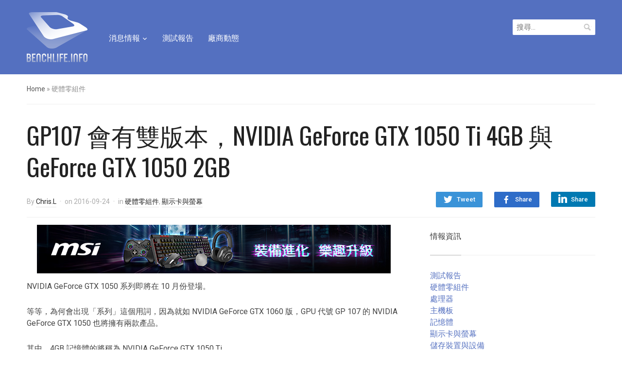

--- FILE ---
content_type: text/html; charset=UTF-8
request_url: https://benchlife.info/gp107-with-2gb-and-4gb-for-geforce-gtx-1050-ti-09252016/
body_size: 17216
content:
<!DOCTYPE html>
<html lang="zh-TW">
<head>
<meta charset="UTF-8">
<meta name="viewport" content="width=device-width, initial-scale=1.0">
<link rel="profile" href="https://gmpg.org/xfn/11">
<link rel="pingback" href="https://benchlife.info/xmlrpc.php">
<meta name='robots' content='index, follow, max-image-preview:large, max-snippet:-1, max-video-preview:-1' />
<!-- Pixel Cat Facebook Pixel Code -->
<script>
!function(f,b,e,v,n,t,s){if(f.fbq)return;n=f.fbq=function(){n.callMethod?
n.callMethod.apply(n,arguments):n.queue.push(arguments)};if(!f._fbq)f._fbq=n;
n.push=n;n.loaded=!0;n.version='2.0';n.queue=[];t=b.createElement(e);t.async=!0;
t.src=v;s=b.getElementsByTagName(e)[0];s.parentNode.insertBefore(t,s)}(window,
document,'script','https://connect.facebook.net/en_US/fbevents.js' );
fbq( 'init', '946043738787313' );	</script>
<!-- DO NOT MODIFY -->
<!-- End Facebook Pixel Code -->
<!-- Google tag (gtag.js) consent mode dataLayer added by Site Kit -->
<script type="text/javascript" id="google_gtagjs-js-consent-mode-data-layer">
/* <![CDATA[ */
window.dataLayer = window.dataLayer || [];function gtag(){dataLayer.push(arguments);}
gtag('consent', 'default', {"ad_personalization":"denied","ad_storage":"denied","ad_user_data":"denied","analytics_storage":"denied","functionality_storage":"denied","security_storage":"denied","personalization_storage":"denied","region":["AT","BE","BG","CH","CY","CZ","DE","DK","EE","ES","FI","FR","GB","GR","HR","HU","IE","IS","IT","LI","LT","LU","LV","MT","NL","NO","PL","PT","RO","SE","SI","SK"],"wait_for_update":500});
window._googlesitekitConsentCategoryMap = {"statistics":["analytics_storage"],"marketing":["ad_storage","ad_user_data","ad_personalization"],"functional":["functionality_storage","security_storage"],"preferences":["personalization_storage"]};
window._googlesitekitConsents = {"ad_personalization":"denied","ad_storage":"denied","ad_user_data":"denied","analytics_storage":"denied","functionality_storage":"denied","security_storage":"denied","personalization_storage":"denied","region":["AT","BE","BG","CH","CY","CZ","DE","DK","EE","ES","FI","FR","GB","GR","HR","HU","IE","IS","IT","LI","LT","LU","LV","MT","NL","NO","PL","PT","RO","SE","SI","SK"],"wait_for_update":500};
/* ]]> */
</script>
<!-- End Google tag (gtag.js) consent mode dataLayer added by Site Kit -->
<!-- This site is optimized with the Yoast SEO plugin v26.7 - https://yoast.com/wordpress/plugins/seo/ -->
<title>GP107 會有雙版本，NVIDIA GeForce GTX 1050 Ti 4GB 與 GeForce GTX 1050 2GB - BenchLife.info</title>
<link rel="canonical" href="https://benchlife.info/gp107-with-2gb-and-4gb-for-geforce-gtx-1050-ti-09252016/" />
<meta property="og:locale" content="zh_TW" />
<meta property="og:type" content="article" />
<meta property="og:title" content="GP107 會有雙版本，NVIDIA GeForce GTX 1050 Ti 4GB 與 GeForce GTX 1050 2GB - BenchLife.info" />
<meta property="og:description" content="NVIDIA GeForce GTX 1050 系列即將在 10 月份登場。 等等，為何會出現「系列 [&hellip;]" />
<meta property="og:url" content="https://benchlife.info/gp107-with-2gb-and-4gb-for-geforce-gtx-1050-ti-09252016/" />
<meta property="og:site_name" content="BenchLife.info" />
<meta property="article:publisher" content="https://www.facebook.com/BenchLifeTW" />
<meta property="article:published_time" content="2016-09-24T10:54:17+00:00" />
<meta property="article:modified_time" content="2016-09-29T15:41:17+00:00" />
<meta property="og:image" content="https://benchlife.info/wp-content/uploads/2016/05/geforce-gtx-1080_5.jpg" />
<meta property="og:image:width" content="1920" />
<meta property="og:image:height" content="1080" />
<meta property="og:image:type" content="image/jpeg" />
<meta name="author" content="Chris.L" />
<meta name="twitter:label1" content="作者:" />
<meta name="twitter:data1" content="Chris.L" />
<meta name="twitter:label2" content="預估閱讀時間" />
<meta name="twitter:data2" content="1 分鐘" />
<script type="application/ld+json" class="yoast-schema-graph">{"@context":"https://schema.org","@graph":[{"@type":"Article","@id":"https://benchlife.info/gp107-with-2gb-and-4gb-for-geforce-gtx-1050-ti-09252016/#article","isPartOf":{"@id":"https://benchlife.info/gp107-with-2gb-and-4gb-for-geforce-gtx-1050-ti-09252016/"},"author":{"name":"Chris.L","@id":"https://benchlife.info/#/schema/person/498417d059a196833a0c3d1333b638fc"},"headline":"GP107 會有雙版本，NVIDIA GeForce GTX 1050 Ti 4GB 與 GeForce GTX 1050 2GB","datePublished":"2016-09-24T10:54:17+00:00","dateModified":"2016-09-29T15:41:17+00:00","mainEntityOfPage":{"@id":"https://benchlife.info/gp107-with-2gb-and-4gb-for-geforce-gtx-1050-ti-09252016/"},"wordCount":109,"publisher":{"@id":"https://benchlife.info/#organization"},"image":{"@id":"https://benchlife.info/gp107-with-2gb-and-4gb-for-geforce-gtx-1050-ti-09252016/#primaryimage"},"thumbnailUrl":"https://benchlife.info/wp-content/uploads/2016/05/geforce-gtx-1080_5.jpg","keywords":["Display Card","GeForce","GPU","NVIDIA"],"articleSection":["硬體零組件","顯示卡與螢幕"],"inLanguage":"zh-TW"},{"@type":"WebPage","@id":"https://benchlife.info/gp107-with-2gb-and-4gb-for-geforce-gtx-1050-ti-09252016/","url":"https://benchlife.info/gp107-with-2gb-and-4gb-for-geforce-gtx-1050-ti-09252016/","name":"GP107 會有雙版本，NVIDIA GeForce GTX 1050 Ti 4GB 與 GeForce GTX 1050 2GB - BenchLife.info","isPartOf":{"@id":"https://benchlife.info/#website"},"primaryImageOfPage":{"@id":"https://benchlife.info/gp107-with-2gb-and-4gb-for-geforce-gtx-1050-ti-09252016/#primaryimage"},"image":{"@id":"https://benchlife.info/gp107-with-2gb-and-4gb-for-geforce-gtx-1050-ti-09252016/#primaryimage"},"thumbnailUrl":"https://benchlife.info/wp-content/uploads/2016/05/geforce-gtx-1080_5.jpg","datePublished":"2016-09-24T10:54:17+00:00","dateModified":"2016-09-29T15:41:17+00:00","breadcrumb":{"@id":"https://benchlife.info/gp107-with-2gb-and-4gb-for-geforce-gtx-1050-ti-09252016/#breadcrumb"},"inLanguage":"zh-TW","potentialAction":[{"@type":"ReadAction","target":["https://benchlife.info/gp107-with-2gb-and-4gb-for-geforce-gtx-1050-ti-09252016/"]}]},{"@type":"ImageObject","inLanguage":"zh-TW","@id":"https://benchlife.info/gp107-with-2gb-and-4gb-for-geforce-gtx-1050-ti-09252016/#primaryimage","url":"https://benchlife.info/wp-content/uploads/2016/05/geforce-gtx-1080_5.jpg","contentUrl":"https://benchlife.info/wp-content/uploads/2016/05/geforce-gtx-1080_5.jpg","width":1920,"height":1080},{"@type":"BreadcrumbList","@id":"https://benchlife.info/gp107-with-2gb-and-4gb-for-geforce-gtx-1050-ti-09252016/#breadcrumb","itemListElement":[{"@type":"ListItem","position":1,"name":"首頁","item":"https://benchlife.info/"},{"@type":"ListItem","position":2,"name":"GP107 會有雙版本，NVIDIA GeForce GTX 1050 Ti 4GB 與 GeForce GTX 1050 2GB"}]},{"@type":"WebSite","@id":"https://benchlife.info/#website","url":"https://benchlife.info/","name":"BenchLife.info","description":"專注科技產業的趨勢報導與分析","publisher":{"@id":"https://benchlife.info/#organization"},"potentialAction":[{"@type":"SearchAction","target":{"@type":"EntryPoint","urlTemplate":"https://benchlife.info/?s={search_term_string}"},"query-input":{"@type":"PropertyValueSpecification","valueRequired":true,"valueName":"search_term_string"}}],"inLanguage":"zh-TW"},{"@type":"Organization","@id":"https://benchlife.info/#organization","name":"BenchLife.info","url":"https://benchlife.info/","logo":{"@type":"ImageObject","inLanguage":"zh-TW","@id":"https://benchlife.info/#/schema/logo/image/","url":"https://benchlife.info/wp-content/uploads/2022/07/benchlife-512.png","contentUrl":"https://benchlife.info/wp-content/uploads/2022/07/benchlife-512.png","width":512,"height":512,"caption":"BenchLife.info"},"image":{"@id":"https://benchlife.info/#/schema/logo/image/"},"sameAs":["https://www.facebook.com/BenchLifeTW"]},{"@type":"Person","@id":"https://benchlife.info/#/schema/person/498417d059a196833a0c3d1333b638fc","name":"Chris.L","image":{"@type":"ImageObject","inLanguage":"zh-TW","@id":"https://benchlife.info/#/schema/person/image/","url":"https://secure.gravatar.com/avatar/948589b0bfa418b9835f9ac88b3fc52364a380a869924579193fc7ebb568b39f?s=96&d=mm&r=g","contentUrl":"https://secure.gravatar.com/avatar/948589b0bfa418b9835f9ac88b3fc52364a380a869924579193fc7ebb568b39f?s=96&d=mm&r=g","caption":"Chris.L"},"description":"擺脫束縛，回饋天空；寫作自由，自由寫作。 合作聯繫：benchlife@toart.com.tw","url":"https://benchlife.info/author/pertonas/"}]}</script>
<!-- / Yoast SEO plugin. -->
<link rel='dns-prefetch' href='//www.googletagmanager.com' />
<link rel='dns-prefetch' href='//fonts.googleapis.com' />
<link rel="alternate" type="application/rss+xml" title="訂閱《BenchLife.info》&raquo; 資訊提供" href="https://benchlife.info/feed/" />
<link rel="alternate" type="application/rss+xml" title="訂閱《BenchLife.info》&raquo; 留言的資訊提供" href="https://benchlife.info/comments/feed/" />
<link rel="alternate" type="application/rss+xml" title="訂閱《BenchLife.info 》&raquo;〈GP107 會有雙版本，NVIDIA GeForce GTX 1050 Ti 4GB 與 GeForce GTX 1050 2GB〉留言的資訊提供" href="https://benchlife.info/gp107-with-2gb-and-4gb-for-geforce-gtx-1050-ti-09252016/feed/" />
<link rel="alternate" title="oEmbed (JSON)" type="application/json+oembed" href="https://benchlife.info/wp-json/oembed/1.0/embed?url=https%3A%2F%2Fbenchlife.info%2Fgp107-with-2gb-and-4gb-for-geforce-gtx-1050-ti-09252016%2F" />
<link rel="alternate" title="oEmbed (XML)" type="text/xml+oembed" href="https://benchlife.info/wp-json/oembed/1.0/embed?url=https%3A%2F%2Fbenchlife.info%2Fgp107-with-2gb-and-4gb-for-geforce-gtx-1050-ti-09252016%2F&#038;format=xml" />
<!-- benchlife.info is managing ads with Advanced Ads 2.0.16 – https://wpadvancedads.com/ --><script data-wpfc-render="false" id="bench-ready">
window.advanced_ads_ready=function(e,a){a=a||"complete";var d=function(e){return"interactive"===a?"loading"!==e:"complete"===e};d(document.readyState)?e():document.addEventListener("readystatechange",(function(a){d(a.target.readyState)&&e()}),{once:"interactive"===a})},window.advanced_ads_ready_queue=window.advanced_ads_ready_queue||[];		</script>
<style id='wp-img-auto-sizes-contain-inline-css' type='text/css'>
img:is([sizes=auto i],[sizes^="auto," i]){contain-intrinsic-size:3000px 1500px}
/*# sourceURL=wp-img-auto-sizes-contain-inline-css */
</style>
<style id='wp-emoji-styles-inline-css' type='text/css'>
img.wp-smiley, img.emoji {
display: inline !important;
border: none !important;
box-shadow: none !important;
height: 1em !important;
width: 1em !important;
margin: 0 0.07em !important;
vertical-align: -0.1em !important;
background: none !important;
padding: 0 !important;
}
/*# sourceURL=wp-emoji-styles-inline-css */
</style>
<style id='wp-block-library-inline-css' type='text/css'>
:root{--wp-block-synced-color:#7a00df;--wp-block-synced-color--rgb:122,0,223;--wp-bound-block-color:var(--wp-block-synced-color);--wp-editor-canvas-background:#ddd;--wp-admin-theme-color:#007cba;--wp-admin-theme-color--rgb:0,124,186;--wp-admin-theme-color-darker-10:#006ba1;--wp-admin-theme-color-darker-10--rgb:0,107,160.5;--wp-admin-theme-color-darker-20:#005a87;--wp-admin-theme-color-darker-20--rgb:0,90,135;--wp-admin-border-width-focus:2px}@media (min-resolution:192dpi){:root{--wp-admin-border-width-focus:1.5px}}.wp-element-button{cursor:pointer}:root .has-very-light-gray-background-color{background-color:#eee}:root .has-very-dark-gray-background-color{background-color:#313131}:root .has-very-light-gray-color{color:#eee}:root .has-very-dark-gray-color{color:#313131}:root .has-vivid-green-cyan-to-vivid-cyan-blue-gradient-background{background:linear-gradient(135deg,#00d084,#0693e3)}:root .has-purple-crush-gradient-background{background:linear-gradient(135deg,#34e2e4,#4721fb 50%,#ab1dfe)}:root .has-hazy-dawn-gradient-background{background:linear-gradient(135deg,#faaca8,#dad0ec)}:root .has-subdued-olive-gradient-background{background:linear-gradient(135deg,#fafae1,#67a671)}:root .has-atomic-cream-gradient-background{background:linear-gradient(135deg,#fdd79a,#004a59)}:root .has-nightshade-gradient-background{background:linear-gradient(135deg,#330968,#31cdcf)}:root .has-midnight-gradient-background{background:linear-gradient(135deg,#020381,#2874fc)}:root{--wp--preset--font-size--normal:16px;--wp--preset--font-size--huge:42px}.has-regular-font-size{font-size:1em}.has-larger-font-size{font-size:2.625em}.has-normal-font-size{font-size:var(--wp--preset--font-size--normal)}.has-huge-font-size{font-size:var(--wp--preset--font-size--huge)}.has-text-align-center{text-align:center}.has-text-align-left{text-align:left}.has-text-align-right{text-align:right}.has-fit-text{white-space:nowrap!important}#end-resizable-editor-section{display:none}.aligncenter{clear:both}.items-justified-left{justify-content:flex-start}.items-justified-center{justify-content:center}.items-justified-right{justify-content:flex-end}.items-justified-space-between{justify-content:space-between}.screen-reader-text{border:0;clip-path:inset(50%);height:1px;margin:-1px;overflow:hidden;padding:0;position:absolute;width:1px;word-wrap:normal!important}.screen-reader-text:focus{background-color:#ddd;clip-path:none;color:#444;display:block;font-size:1em;height:auto;left:5px;line-height:normal;padding:15px 23px 14px;text-decoration:none;top:5px;width:auto;z-index:100000}html :where(.has-border-color){border-style:solid}html :where([style*=border-top-color]){border-top-style:solid}html :where([style*=border-right-color]){border-right-style:solid}html :where([style*=border-bottom-color]){border-bottom-style:solid}html :where([style*=border-left-color]){border-left-style:solid}html :where([style*=border-width]){border-style:solid}html :where([style*=border-top-width]){border-top-style:solid}html :where([style*=border-right-width]){border-right-style:solid}html :where([style*=border-bottom-width]){border-bottom-style:solid}html :where([style*=border-left-width]){border-left-style:solid}html :where(img[class*=wp-image-]){height:auto;max-width:100%}:where(figure){margin:0 0 1em}html :where(.is-position-sticky){--wp-admin--admin-bar--position-offset:var(--wp-admin--admin-bar--height,0px)}@media screen and (max-width:600px){html :where(.is-position-sticky){--wp-admin--admin-bar--position-offset:0px}}
/*# sourceURL=wp-block-library-inline-css */
</style><style id='global-styles-inline-css' type='text/css'>
:root{--wp--preset--aspect-ratio--square: 1;--wp--preset--aspect-ratio--4-3: 4/3;--wp--preset--aspect-ratio--3-4: 3/4;--wp--preset--aspect-ratio--3-2: 3/2;--wp--preset--aspect-ratio--2-3: 2/3;--wp--preset--aspect-ratio--16-9: 16/9;--wp--preset--aspect-ratio--9-16: 9/16;--wp--preset--color--black: #000000;--wp--preset--color--cyan-bluish-gray: #abb8c3;--wp--preset--color--white: #ffffff;--wp--preset--color--pale-pink: #f78da7;--wp--preset--color--vivid-red: #cf2e2e;--wp--preset--color--luminous-vivid-orange: #ff6900;--wp--preset--color--luminous-vivid-amber: #fcb900;--wp--preset--color--light-green-cyan: #7bdcb5;--wp--preset--color--vivid-green-cyan: #00d084;--wp--preset--color--pale-cyan-blue: #8ed1fc;--wp--preset--color--vivid-cyan-blue: #0693e3;--wp--preset--color--vivid-purple: #9b51e0;--wp--preset--gradient--vivid-cyan-blue-to-vivid-purple: linear-gradient(135deg,rgb(6,147,227) 0%,rgb(155,81,224) 100%);--wp--preset--gradient--light-green-cyan-to-vivid-green-cyan: linear-gradient(135deg,rgb(122,220,180) 0%,rgb(0,208,130) 100%);--wp--preset--gradient--luminous-vivid-amber-to-luminous-vivid-orange: linear-gradient(135deg,rgb(252,185,0) 0%,rgb(255,105,0) 100%);--wp--preset--gradient--luminous-vivid-orange-to-vivid-red: linear-gradient(135deg,rgb(255,105,0) 0%,rgb(207,46,46) 100%);--wp--preset--gradient--very-light-gray-to-cyan-bluish-gray: linear-gradient(135deg,rgb(238,238,238) 0%,rgb(169,184,195) 100%);--wp--preset--gradient--cool-to-warm-spectrum: linear-gradient(135deg,rgb(74,234,220) 0%,rgb(151,120,209) 20%,rgb(207,42,186) 40%,rgb(238,44,130) 60%,rgb(251,105,98) 80%,rgb(254,248,76) 100%);--wp--preset--gradient--blush-light-purple: linear-gradient(135deg,rgb(255,206,236) 0%,rgb(152,150,240) 100%);--wp--preset--gradient--blush-bordeaux: linear-gradient(135deg,rgb(254,205,165) 0%,rgb(254,45,45) 50%,rgb(107,0,62) 100%);--wp--preset--gradient--luminous-dusk: linear-gradient(135deg,rgb(255,203,112) 0%,rgb(199,81,192) 50%,rgb(65,88,208) 100%);--wp--preset--gradient--pale-ocean: linear-gradient(135deg,rgb(255,245,203) 0%,rgb(182,227,212) 50%,rgb(51,167,181) 100%);--wp--preset--gradient--electric-grass: linear-gradient(135deg,rgb(202,248,128) 0%,rgb(113,206,126) 100%);--wp--preset--gradient--midnight: linear-gradient(135deg,rgb(2,3,129) 0%,rgb(40,116,252) 100%);--wp--preset--font-size--small: 13px;--wp--preset--font-size--medium: 20px;--wp--preset--font-size--large: 36px;--wp--preset--font-size--x-large: 42px;--wp--preset--spacing--20: 0.44rem;--wp--preset--spacing--30: 0.67rem;--wp--preset--spacing--40: 1rem;--wp--preset--spacing--50: 1.5rem;--wp--preset--spacing--60: 2.25rem;--wp--preset--spacing--70: 3.38rem;--wp--preset--spacing--80: 5.06rem;--wp--preset--shadow--natural: 6px 6px 9px rgba(0, 0, 0, 0.2);--wp--preset--shadow--deep: 12px 12px 50px rgba(0, 0, 0, 0.4);--wp--preset--shadow--sharp: 6px 6px 0px rgba(0, 0, 0, 0.2);--wp--preset--shadow--outlined: 6px 6px 0px -3px rgb(255, 255, 255), 6px 6px rgb(0, 0, 0);--wp--preset--shadow--crisp: 6px 6px 0px rgb(0, 0, 0);}:where(.is-layout-flex){gap: 0.5em;}:where(.is-layout-grid){gap: 0.5em;}body .is-layout-flex{display: flex;}.is-layout-flex{flex-wrap: wrap;align-items: center;}.is-layout-flex > :is(*, div){margin: 0;}body .is-layout-grid{display: grid;}.is-layout-grid > :is(*, div){margin: 0;}:where(.wp-block-columns.is-layout-flex){gap: 2em;}:where(.wp-block-columns.is-layout-grid){gap: 2em;}:where(.wp-block-post-template.is-layout-flex){gap: 1.25em;}:where(.wp-block-post-template.is-layout-grid){gap: 1.25em;}.has-black-color{color: var(--wp--preset--color--black) !important;}.has-cyan-bluish-gray-color{color: var(--wp--preset--color--cyan-bluish-gray) !important;}.has-white-color{color: var(--wp--preset--color--white) !important;}.has-pale-pink-color{color: var(--wp--preset--color--pale-pink) !important;}.has-vivid-red-color{color: var(--wp--preset--color--vivid-red) !important;}.has-luminous-vivid-orange-color{color: var(--wp--preset--color--luminous-vivid-orange) !important;}.has-luminous-vivid-amber-color{color: var(--wp--preset--color--luminous-vivid-amber) !important;}.has-light-green-cyan-color{color: var(--wp--preset--color--light-green-cyan) !important;}.has-vivid-green-cyan-color{color: var(--wp--preset--color--vivid-green-cyan) !important;}.has-pale-cyan-blue-color{color: var(--wp--preset--color--pale-cyan-blue) !important;}.has-vivid-cyan-blue-color{color: var(--wp--preset--color--vivid-cyan-blue) !important;}.has-vivid-purple-color{color: var(--wp--preset--color--vivid-purple) !important;}.has-black-background-color{background-color: var(--wp--preset--color--black) !important;}.has-cyan-bluish-gray-background-color{background-color: var(--wp--preset--color--cyan-bluish-gray) !important;}.has-white-background-color{background-color: var(--wp--preset--color--white) !important;}.has-pale-pink-background-color{background-color: var(--wp--preset--color--pale-pink) !important;}.has-vivid-red-background-color{background-color: var(--wp--preset--color--vivid-red) !important;}.has-luminous-vivid-orange-background-color{background-color: var(--wp--preset--color--luminous-vivid-orange) !important;}.has-luminous-vivid-amber-background-color{background-color: var(--wp--preset--color--luminous-vivid-amber) !important;}.has-light-green-cyan-background-color{background-color: var(--wp--preset--color--light-green-cyan) !important;}.has-vivid-green-cyan-background-color{background-color: var(--wp--preset--color--vivid-green-cyan) !important;}.has-pale-cyan-blue-background-color{background-color: var(--wp--preset--color--pale-cyan-blue) !important;}.has-vivid-cyan-blue-background-color{background-color: var(--wp--preset--color--vivid-cyan-blue) !important;}.has-vivid-purple-background-color{background-color: var(--wp--preset--color--vivid-purple) !important;}.has-black-border-color{border-color: var(--wp--preset--color--black) !important;}.has-cyan-bluish-gray-border-color{border-color: var(--wp--preset--color--cyan-bluish-gray) !important;}.has-white-border-color{border-color: var(--wp--preset--color--white) !important;}.has-pale-pink-border-color{border-color: var(--wp--preset--color--pale-pink) !important;}.has-vivid-red-border-color{border-color: var(--wp--preset--color--vivid-red) !important;}.has-luminous-vivid-orange-border-color{border-color: var(--wp--preset--color--luminous-vivid-orange) !important;}.has-luminous-vivid-amber-border-color{border-color: var(--wp--preset--color--luminous-vivid-amber) !important;}.has-light-green-cyan-border-color{border-color: var(--wp--preset--color--light-green-cyan) !important;}.has-vivid-green-cyan-border-color{border-color: var(--wp--preset--color--vivid-green-cyan) !important;}.has-pale-cyan-blue-border-color{border-color: var(--wp--preset--color--pale-cyan-blue) !important;}.has-vivid-cyan-blue-border-color{border-color: var(--wp--preset--color--vivid-cyan-blue) !important;}.has-vivid-purple-border-color{border-color: var(--wp--preset--color--vivid-purple) !important;}.has-vivid-cyan-blue-to-vivid-purple-gradient-background{background: var(--wp--preset--gradient--vivid-cyan-blue-to-vivid-purple) !important;}.has-light-green-cyan-to-vivid-green-cyan-gradient-background{background: var(--wp--preset--gradient--light-green-cyan-to-vivid-green-cyan) !important;}.has-luminous-vivid-amber-to-luminous-vivid-orange-gradient-background{background: var(--wp--preset--gradient--luminous-vivid-amber-to-luminous-vivid-orange) !important;}.has-luminous-vivid-orange-to-vivid-red-gradient-background{background: var(--wp--preset--gradient--luminous-vivid-orange-to-vivid-red) !important;}.has-very-light-gray-to-cyan-bluish-gray-gradient-background{background: var(--wp--preset--gradient--very-light-gray-to-cyan-bluish-gray) !important;}.has-cool-to-warm-spectrum-gradient-background{background: var(--wp--preset--gradient--cool-to-warm-spectrum) !important;}.has-blush-light-purple-gradient-background{background: var(--wp--preset--gradient--blush-light-purple) !important;}.has-blush-bordeaux-gradient-background{background: var(--wp--preset--gradient--blush-bordeaux) !important;}.has-luminous-dusk-gradient-background{background: var(--wp--preset--gradient--luminous-dusk) !important;}.has-pale-ocean-gradient-background{background: var(--wp--preset--gradient--pale-ocean) !important;}.has-electric-grass-gradient-background{background: var(--wp--preset--gradient--electric-grass) !important;}.has-midnight-gradient-background{background: var(--wp--preset--gradient--midnight) !important;}.has-small-font-size{font-size: var(--wp--preset--font-size--small) !important;}.has-medium-font-size{font-size: var(--wp--preset--font-size--medium) !important;}.has-large-font-size{font-size: var(--wp--preset--font-size--large) !important;}.has-x-large-font-size{font-size: var(--wp--preset--font-size--x-large) !important;}
/*# sourceURL=global-styles-inline-css */
</style>
<style id='classic-theme-styles-inline-css' type='text/css'>
/*! This file is auto-generated */
.wp-block-button__link{color:#fff;background-color:#32373c;border-radius:9999px;box-shadow:none;text-decoration:none;padding:calc(.667em + 2px) calc(1.333em + 2px);font-size:1.125em}.wp-block-file__button{background:#32373c;color:#fff;text-decoration:none}
/*# sourceURL=/wp-includes/css/classic-themes.min.css */
</style>
<!-- <link rel='stylesheet' id='zoom-theme-utils-css-css' href='https://benchlife.info/wp-content/themes/compass/functions/wpzoom/assets/css/theme-utils.css?ver=6.9' type='text/css' media='all' /> -->
<link rel="stylesheet" type="text/css" href="//benchlife.info/wp-content/cache/wpfc-minified/2dy5arhh/h6jyd.css" media="all"/>
<link rel='stylesheet' id='compass-google-fonts-css' href='//fonts.googleapis.com/css?family=Roboto%3Aregular%2Citalic%2C700%7COswald%3Aregular%2C700%26subset%3Dlatin%2C&#038;ver=6.9' type='text/css' media='all' />
<!-- <link rel='stylesheet' id='compass-style-css' href='https://benchlife.info/wp-content/themes/compass/style.css?ver=1.2.3' type='text/css' media='all' /> -->
<!-- <link rel='stylesheet' id='media-queries-css' href='https://benchlife.info/wp-content/themes/compass/css/media-queries.css?ver=1.2.3' type='text/css' media='all' /> -->
<link rel="stylesheet" type="text/css" href="//benchlife.info/wp-content/cache/wpfc-minified/h5gtvbj/h6jyd.css" media="all"/>
<link rel='stylesheet' id='compass-google-font-default-css' href='//fonts.googleapis.com/css?family=Oswald%3A400%2C700%7CRoboto%3A400%2C500%2C400italic%2C500italic%2C700%2C700italic&#038;subset=cyrillic%2Clatin%2Cgreek&#038;display=swap&#038;ver=6.9' type='text/css' media='all' />
<!-- <link rel='stylesheet' id='dashicons-css' href='https://benchlife.info/wp-includes/css/dashicons.min.css?ver=6.9' type='text/css' media='all' /> -->
<!-- <link rel='stylesheet' id='tablepress-default-css' href='https://benchlife.info/wp-content/tablepress-combined.min.css?ver=51' type='text/css' media='all' /> -->
<link rel="stylesheet" type="text/css" href="//benchlife.info/wp-content/cache/wpfc-minified/qkdauoa0/h6jyd.css" media="all"/>
<script src='//benchlife.info/wp-content/cache/wpfc-minified/keicgq7j/h6jyd.js' type="text/javascript"></script>
<!-- <script type="text/javascript" src="https://benchlife.info/wp-includes/js/jquery/jquery.min.js?ver=3.7.1" id="jquery-core-js"></script> -->
<!-- <script type="text/javascript" src="https://benchlife.info/wp-includes/js/jquery/jquery-migrate.min.js?ver=3.4.1" id="jquery-migrate-js"></script> -->
<script type="text/javascript" id="advanced-ads-advanced-js-js-extra">
/* <![CDATA[ */
var advads_options = {"blog_id":"1","privacy":{"enabled":false,"state":"not_needed"}};
//# sourceURL=advanced-ads-advanced-js-js-extra
/* ]]> */
</script>
<script src='//benchlife.info/wp-content/cache/wpfc-minified/30dn00jd/h6jyd.js' type="text/javascript"></script>
<!-- <script type="text/javascript" src="https://benchlife.info/wp-content/uploads/995/840/public/assets/js/722.js?ver=2.0.16" id="advanced-ads-advanced-js-js"></script> -->
<script type="text/javascript" id="advanced_ads_pro/visitor_conditions-js-extra">
/* <![CDATA[ */
var advanced_ads_pro_visitor_conditions = {"referrer_cookie_name":"advanced_ads_pro_visitor_referrer","referrer_exdays":"365","page_impr_cookie_name":"advanced_ads_page_impressions","page_impr_exdays":"3650"};
//# sourceURL=advanced_ads_pro%2Fvisitor_conditions-js-extra
/* ]]> */
</script>
<script src='//benchlife.info/wp-content/cache/wpfc-minified/20kongzn/h6jyd.js' type="text/javascript"></script>
<!-- <script type="text/javascript" src="https://benchlife.info/wp-content/uploads/995/527/436/233/359/435.js?ver=3.0.8" id="advanced_ads_pro/visitor_conditions-js"></script> -->
<!-- Google tag (gtag.js) snippet added by Site Kit -->
<!-- Google Analytics snippet added by Site Kit -->
<script type="text/javascript" src="https://www.googletagmanager.com/gtag/js?id=G-55KN4V7QZJ" id="google_gtagjs-js" async></script>
<script type="text/javascript" id="google_gtagjs-js-after">
/* <![CDATA[ */
window.dataLayer = window.dataLayer || [];function gtag(){dataLayer.push(arguments);}
gtag("set","linker",{"domains":["benchlife.info"]});
gtag("js", new Date());
gtag("set", "developer_id.dZTNiMT", true);
gtag("config", "G-55KN4V7QZJ");
//# sourceURL=google_gtagjs-js-after
/* ]]> */
</script>
<link rel="https://api.w.org/" href="https://benchlife.info/wp-json/" /><link rel="alternate" title="JSON" type="application/json" href="https://benchlife.info/wp-json/wp/v2/posts/11479" /><link rel="EditURI" type="application/rsd+xml" title="RSD" href="https://benchlife.info/xmlrpc.php?rsd" />
<meta name="generator" content="WordPress 6.9" />
<link rel='shortlink' href='https://benchlife.info/?p=11479' />
<!-- GA Google Analytics @ https://m0n.co/ga -->
<script async src="https://www.googletagmanager.com/gtag/js?id=UA-63599024-1"></script>
<script>
window.dataLayer = window.dataLayer || [];
function gtag(){dataLayer.push(arguments);}
gtag('js', new Date());
gtag('config', 'UA-63599024-1');
</script>
<meta name="generator" content="Site Kit by Google 1.170.0" /><!-- WPZOOM Theme / Framework -->
<meta name="generator" content="Compass 1.2.3" />
<meta name="generator" content="WPZOOM Framework 2.0.9" />
<link rel="icon" href="https://benchlife.info/wp-content/uploads/2019/04/Icon-Blue@32pw-2.png"/>
<!-- Google AdSense meta tags added by Site Kit -->
<meta name="google-adsense-platform-account" content="ca-host-pub-2644536267352236">
<meta name="google-adsense-platform-domain" content="sitekit.withgoogle.com">
<!-- End Google AdSense meta tags added by Site Kit -->
<script type="text/javascript">
var advadsCfpQueue = [];
var advadsCfpAd = function( adID ) {
if ( 'undefined' === typeof advadsProCfp ) {
advadsCfpQueue.push( adID )
} else {
advadsProCfp.addElement( adID )
}
}
</script>
<style>ins.adsbygoogle { background-color: transparent; padding: 0; }</style><link rel="icon" href="https://benchlife.info/wp-content/uploads/2019/04/Transparent@512pw.png" sizes="32x32" />
<link rel="icon" href="https://benchlife.info/wp-content/uploads/2019/04/Transparent@512pw.png" sizes="192x192" />
<link rel="apple-touch-icon" href="https://benchlife.info/wp-content/uploads/2019/04/Transparent@512pw.png" />
<meta name="msapplication-TileImage" content="https://benchlife.info/wp-content/uploads/2019/04/Transparent@512pw.png" />
</head>
<body class="wp-singular post-template-default single single-post postid-11479 single-format-standard wp-theme-compass aa-prefix-bench-">
<div class="page-wrap">
<header class="site-header">
<nav class="navbar" role="navigation">
<div class="inner-wrap">
<div class="navbar-brand">
<a href="https://benchlife.info" title="專注科技產業的趨勢報導與分析">
<img src="https://benchlife.info/wp-content/uploads/2019/04/benchlife-250.png" alt="BenchLife.info" width="125" height="103">
</a>
</div><!-- .navbar-brand -->
<nav class="main-navbar" role="navigation">
<div class="navbar-header">
<a class="navbar-toggle" href="#menu-main-slide">
<span class="icon-bar"></span>
<span class="icon-bar"></span>
<span class="icon-bar"></span>
</a>
<div id="menu-main-slide" class="menu-%e6%b6%88%e6%81%af%e6%83%85%e5%a0%b1-container"><ul id="menu-%e6%b6%88%e6%81%af%e6%83%85%e5%a0%b1" class="menu"><li id="menu-item-3014" class="menu-item menu-item-type-taxonomy menu-item-object-category menu-item-has-children menu-item-3014"><a href="https://benchlife.info/category/news/" title="news">消息情報</a>
<ul class="sub-menu">
<li id="menu-item-3002" class="menu-item menu-item-type-taxonomy menu-item-object-category current-post-ancestor current-menu-parent current-post-parent menu-item-3002"><a href="https://benchlife.info/category/component/">硬體零組件</a></li>
<li id="menu-item-3000" class="menu-item menu-item-type-taxonomy menu-item-object-category menu-item-3000"><a href="https://benchlife.info/category/storage/">儲存裝置與設備</a></li>
<li id="menu-item-3008" class="menu-item menu-item-type-taxonomy menu-item-object-category menu-item-3008"><a href="https://benchlife.info/category/peripheral/">遊戲與週邊裝置</a></li>
<li id="menu-item-3003" class="menu-item menu-item-type-taxonomy menu-item-object-category menu-item-3003"><a href="https://benchlife.info/category/networking/">網路與通訊技術</a></li>
<li id="menu-item-3007" class="menu-item menu-item-type-taxonomy menu-item-object-category menu-item-3007"><a href="https://benchlife.info/category/app/">軟體與應用</a></li>
<li id="menu-item-3005" class="menu-item menu-item-type-taxonomy menu-item-object-category menu-item-3005"><a href="https://benchlife.info/category/semiconductor/">製造、設計與半導體</a></li>
<li id="menu-item-3004" class="menu-item menu-item-type-taxonomy menu-item-object-category menu-item-3004"><a href="https://benchlife.info/category/mobile/">行動通訊裝置</a></li>
<li id="menu-item-3006" class="menu-item menu-item-type-taxonomy menu-item-object-category menu-item-3006"><a href="https://benchlife.info/category/views/">趨勢與分析</a></li>
<li id="menu-item-3011" class="menu-item menu-item-type-taxonomy menu-item-object-category menu-item-3011"><a href="https://benchlife.info/category/%e5%b8%82%e5%a0%b4%e5%8b%95%e6%85%8b/">市場動態</a></li>
<li id="menu-item-3001" class="menu-item menu-item-type-taxonomy menu-item-object-category menu-item-3001"><a href="https://benchlife.info/category/rumor/">市場八卦</a></li>
<li id="menu-item-2997" class="menu-item menu-item-type-taxonomy menu-item-object-category menu-item-2997"><a href="https://benchlife.info/category/apple/">Apple</a></li>
<li id="menu-item-2999" class="menu-item menu-item-type-taxonomy menu-item-object-category menu-item-2999"><a href="https://benchlife.info/category/server/">伺服器</a></li>
</ul>
</li>
<li id="menu-item-3013" class="menu-item menu-item-type-taxonomy menu-item-object-category menu-item-3013"><a href="https://benchlife.info/category/review/" title="review">測試報告</a></li>
<li id="menu-item-29552" class="menu-item menu-item-type-taxonomy menu-item-object-category menu-item-29552"><a href="https://benchlife.info/category/%e5%bb%a0%e5%95%86%e5%8b%95%e6%85%8b/">廠商動態</a></li>
</ul></div>
</div>
<div id="navbar-main">
<div class="menu-%e6%b6%88%e6%81%af%e6%83%85%e5%a0%b1-container"><ul id="menu-%e6%b6%88%e6%81%af%e6%83%85%e5%a0%b1-1" class="nav navbar-nav dropdown sf-menu"><li class="menu-item menu-item-type-taxonomy menu-item-object-category menu-item-has-children menu-item-3014"><a href="https://benchlife.info/category/news/" title="news">消息情報</a>
<ul class="sub-menu">
<li class="menu-item menu-item-type-taxonomy menu-item-object-category current-post-ancestor current-menu-parent current-post-parent menu-item-3002"><a href="https://benchlife.info/category/component/">硬體零組件</a></li>
<li class="menu-item menu-item-type-taxonomy menu-item-object-category menu-item-3000"><a href="https://benchlife.info/category/storage/">儲存裝置與設備</a></li>
<li class="menu-item menu-item-type-taxonomy menu-item-object-category menu-item-3008"><a href="https://benchlife.info/category/peripheral/">遊戲與週邊裝置</a></li>
<li class="menu-item menu-item-type-taxonomy menu-item-object-category menu-item-3003"><a href="https://benchlife.info/category/networking/">網路與通訊技術</a></li>
<li class="menu-item menu-item-type-taxonomy menu-item-object-category menu-item-3007"><a href="https://benchlife.info/category/app/">軟體與應用</a></li>
<li class="menu-item menu-item-type-taxonomy menu-item-object-category menu-item-3005"><a href="https://benchlife.info/category/semiconductor/">製造、設計與半導體</a></li>
<li class="menu-item menu-item-type-taxonomy menu-item-object-category menu-item-3004"><a href="https://benchlife.info/category/mobile/">行動通訊裝置</a></li>
<li class="menu-item menu-item-type-taxonomy menu-item-object-category menu-item-3006"><a href="https://benchlife.info/category/views/">趨勢與分析</a></li>
<li class="menu-item menu-item-type-taxonomy menu-item-object-category menu-item-3011"><a href="https://benchlife.info/category/%e5%b8%82%e5%a0%b4%e5%8b%95%e6%85%8b/">市場動態</a></li>
<li class="menu-item menu-item-type-taxonomy menu-item-object-category menu-item-3001"><a href="https://benchlife.info/category/rumor/">市場八卦</a></li>
<li class="menu-item menu-item-type-taxonomy menu-item-object-category menu-item-2997"><a href="https://benchlife.info/category/apple/">Apple</a></li>
<li class="menu-item menu-item-type-taxonomy menu-item-object-category menu-item-2999"><a href="https://benchlife.info/category/server/">伺服器</a></li>
</ul>
</li>
<li class="menu-item menu-item-type-taxonomy menu-item-object-category menu-item-3013"><a href="https://benchlife.info/category/review/" title="review">測試報告</a></li>
<li class="menu-item menu-item-type-taxonomy menu-item-object-category menu-item-29552"><a href="https://benchlife.info/category/%e5%bb%a0%e5%95%86%e5%8b%95%e6%85%8b/">廠商動態</a></li>
</ul></div>
</div><!-- #navbar-main -->
</nav><!-- .navbar -->
<form role="search" method="get" class="search-form" action="https://benchlife.info/">
<label>
<span class="screen-reader-text">搜尋關鍵字:</span>
<input type="search" class="search-field" placeholder="搜尋..." value="" name="s" />
</label>
<input type="submit" class="search-submit" value="搜尋" />
</form>                
<div class="clear"></div>
</div>
</nav><!-- .navbar -->
</header><!-- .site-header -->
<main id="main" class="site-main" role="main">
<div class="breadcrumbs"><a href="https://benchlife.info">Home</a> &raquo; <span class="current">硬體零組件</span></div>
<header class="entry-header">
<div class="entry-info">
<h1 class="entry-title">GP107 會有雙版本，NVIDIA GeForce GTX 1050 Ti 4GB 與 GeForce GTX 1050 2GB</h1>
<div class="share">
<a href="https://twitter.com/intent/tweet?url=https%3A%2F%2Fbenchlife.info%2Fgp107-with-2gb-and-4gb-for-geforce-gtx-1050-ti-09252016%2F&text=GP107+%E6%9C%83%E6%9C%89%E9%9B%99%E7%89%88%E6%9C%AC%EF%BC%8CNVIDIA+GeForce+GTX+1050+Ti+4GB+%E8%88%87+GeForce+GTX+1050+2GB" target="_blank" title="Tweet this on Twitter" class="twitter">Tweet</a>
<a href="https://facebook.com/sharer.php?u=https%3A%2F%2Fbenchlife.info%2Fgp107-with-2gb-and-4gb-for-geforce-gtx-1050-ti-09252016%2F&t=GP107+%E6%9C%83%E6%9C%89%E9%9B%99%E7%89%88%E6%9C%AC%EF%BC%8CNVIDIA+GeForce+GTX+1050+Ti+4GB+%E8%88%87+GeForce+GTX+1050+2GB" target="_blank" title="Share this on Facebook" class="facebook">Share</a>
<a href="https://www.linkedin.com/cws/share?url=https%3A%2F%2Fbenchlife.info%2Fgp107-with-2gb-and-4gb-for-geforce-gtx-1050-ti-09252016%2F" target="_blank" title="Share on LinkedIn" class="linkedin">Share</a>
<div class="clear"></div>
</div>
<div class="entry-meta">
<span class="entry-author">By <a href="https://benchlife.info/author/pertonas/" title="「Chris.L」的文章" rel="author">Chris.L</a></span>
<span class="entry-date">on <time class="entry-date" datetime="2016-09-24T18:54:17+08:00">2016-09-24</time> </span> 
<span class="entry-category">in <a href="https://benchlife.info/category/component/" rel="category tag">硬體零組件</a>, <a href="https://benchlife.info/category/component/gpu/" rel="category tag">顯示卡與螢幕</a></span>                                             </div>
<div class="clear"></div>
</div>
</header><!-- .entry-header -->
<div class="recent-posts">
<article id="post-11479" class="post-11479 post type-post status-publish format-standard has-post-thumbnail hentry category-component category-gpu tag-display-card tag-geforce tag-gpu tag-nvidia">
<div class="entry-content">
<div  class="bench-e5954bfa83d03492cfc6fe5db40db68f bench-" id="bench-e5954bfa83d03492cfc6fe5db40db68f"></div><p>NVIDIA GeForce GTX 1050 系列即將在 10 月份登場。<br />
<span id="more-11479"></span></p>
<p>等等，為何會出現「系列」這個用詞，因為就如 NVIDIA GeForce GTX 1060 版，GPU 代號 GP 107 的 NVIDIA GeForce GTX 1050 也將擁有兩款產品。</p>
<p>其中，4GB 記憶體的將稱為 NVIDIA GeForce GTX 1050 Ti。</p>
<p><img fetchpriority="high" decoding="async" class="aligncenter size-full wp-image-11249" src="https://benchlife.info/wp-content/uploads/2016/09/gtx-1050.jpg" alt="gtx 1050" width="375" height="424" srcset="https://benchlife.info/wp-content/uploads/2016/09/gtx-1050.jpg 375w, https://benchlife.info/wp-content/uploads/2016/09/gtx-1050-133x150.jpg 133w, https://benchlife.info/wp-content/uploads/2016/09/gtx-1050-49x55.jpg 49w, https://benchlife.info/wp-content/uploads/2016/09/gtx-1050-354x400.jpg 354w" sizes="(max-width: 375px) 100vw, 375px" /></p>
<p>NVIDIA GeForce GTX 1050 Ti 擁有更多的 CUDA Cores，也就是早前 GPU-Z 揭露的版本。雖然 CUDA Cores 從 640 提升至 768 並擁有更多記憶體，但核心時脈與 Boost Clock 都較 NVIDIA GeForce GTX 1050 低。</p>
<table dir="ltr" style="border-collapse: collapse; border: 1px solid #000000; font-family: arial, sans, sans-serif; font-size: 12px; height: 293px;" border="1" width="773">
<tbody>
<tr style="background-color: #156c9a;">
<td style="border: 1px solid #000000; vertical-align: middle; text-align: center;"></td>
<td style="border: 1px solid #000000; vertical-align: middle; text-align: center;"><span style="color: #ffffff;"><span style="font-size: 16px;"><b>GeForce GTX 1050</b></span></span></td>
<td style="border: 1px solid #000000; vertical-align: middle; text-align: center;"><span style="color: #ffffff;"><span style="font-size: 16px;"><b>GeForce GTX 1050 Ti</b></span></span></td>
<td style="border: 1px solid #000000; vertical-align: middle; text-align: center;"><span style="color: #ffffff;"><span style="font-size: 16px;"><b>GeForce GTX 750 Ti</b></span></span></td>
</tr>
<tr>
<td style="border: 1px solid #000000; text-align: center; vertical-align: middle;"><span style="font-size: 12pt;">GPU SKU</span></td>
<td style="border: 1px solid #000000; text-align: center; vertical-align: middle;"><span style="font-size: 16px;">GP107-300</span></td>
<td style="border: 1px solid #000000; text-align: center; vertical-align: middle;"><span style="font-size: 16px;">GP107-400</span></td>
<td style="border: 1px solid #000000; text-align: center; vertical-align: middle;"><span style="font-size: 16px;">GM107</span></td>
</tr>
<tr>
<td style="border: 1px solid #000000; text-align: center; vertical-align: middle;"><span style="font-size: 16px;">CUDA Cores</span></td>
<td style="border: 1px solid #000000; text-align: center; vertical-align: middle;"><span style="font-size: 16px;">640</span></td>
<td style="border: 1px solid #000000; text-align: center; vertical-align: middle;"><span style="font-size: 16px;">768</span></td>
<td style="border: 1px solid #000000; text-align: center; vertical-align: middle;"><span style="font-size: 16px;">640</span></td>
</tr>
<tr>
<td style="border: 1px solid #000000; text-align: center; vertical-align: middle;"><span style="font-size: 16px;">Base Clock（MHz）</span></td>
<td style="border: 1px solid #000000; text-align: center; vertical-align: middle;"><span style="font-size: 12pt;">1354 </span></td>
<td style="border: 1px solid #000000; text-align: center; vertical-align: middle;"><span style="font-size: 16px;">1290</span></td>
<td style="border: 1px solid #000000; text-align: center; vertical-align: middle;"><span style="font-size: 16px;">1020</span></td>
</tr>
<tr>
<td style="border: 1px solid #000000; text-align: center; vertical-align: middle;"><span style="font-size: 16px;">Boost Clock（MHz）</span></td>
<td style="border: 1px solid #000000; text-align: center; vertical-align: middle;"><span style="font-size: 12pt;">1455</span></td>
<td style="border: 1px solid #000000; text-align: center; vertical-align: middle;"><span style="font-size: 16px;">1392</span></td>
<td style="border: 1px solid #000000; text-align: center; vertical-align: middle;"><span style="font-size: 16px;">1085</span></td>
</tr>
<tr>
<td style="border: 1px solid #000000; text-align: center; vertical-align: middle;"><span style="font-size: 16px;">Memory Interface（bit）</span></td>
<td style="border: 1px solid #000000; text-align: center; vertical-align: middle;"><span style="font-size: 16px;">128</span></td>
<td style="border: 1px solid #000000; text-align: center; vertical-align: middle;"><span style="font-size: 12pt;">128</span></td>
<td style="border: 1px solid #000000; text-align: center; vertical-align: middle;"><span style="font-size: 16px;">128</span></td>
</tr>
<tr>
<td style="border: 1px solid #000000; text-align: center; vertical-align: middle;"><span style="font-size: 16px;">Memory Size（GB）</span></td>
<td style="border: 1px solid #000000; text-align: center; vertical-align: middle;"><span style="font-size: 16px;">2</span></td>
<td style="border: 1px solid #000000; text-align: center; vertical-align: middle;"><span style="font-size: 16px;">4</span></td>
<td style="border: 1px solid #000000; text-align: center; vertical-align: middle;"><span style="font-size: 16px;">2 / 4</span></td>
</tr>
<tr>
<td style="border: 1px solid #000000; text-align: center; vertical-align: middle;"><span style="font-size: 16px;">TDP（W）</span></td>
<td style="border: 1px solid #000000; text-align: center; vertical-align: middle;"><span style="font-size: 16px;">75</span></td>
<td style="border: 1px solid #000000; text-align: center; vertical-align: middle;"><span style="font-size: 16px;">75</span></td>
<td style="border: 1px solid #000000; text-align: center; vertical-align: middle;"><span style="font-size: 16px;">60</span></td>
</tr>
</tbody>
</table>
<p>&nbsp;</p>
<p>基本上，NVIDIA GeForce GTX 1050 作法與 NVIDIA GeForce GTX 750 相同，擁有 2GB 與 4GB 兩個版本；記憶體部分仍舊是 GDDR5；至今也只有 GeForce GTX 1080 與 Pascal 架構的 GeForce Titan X 使用 GDDR5X 記憶體。</p>
<p>2GB 版本的 GP107-300 運算能力約 1.86TFlops，而 4GB 版本的 GP107-400 約 2.13TFlops。</p>
<p>簡單來說，GP107 運算能力都較 GM107 強，或許因為如此，其 TDP 部分也從 GM107 的 60W 提升至 75W。</p>
<p>NVIDIA GeForce GTX 1050 的對手很大可能是 Polaris 11 的 AMD Radeon RX 460，至於實際是否如此，我們很快會有更多答案。</p>
<div  class="bench-73203088f40d4de785d8cbed4e102eec bench-" id="bench-73203088f40d4de785d8cbed4e102eec"></div>
<div class="clear"></div>
<div class="tag_list">Tags: <a href="https://benchlife.info/tag/display-card/" rel="tag">Display Card</a> <a href="https://benchlife.info/tag/geforce/" rel="tag">GeForce</a> <a href="https://benchlife.info/tag/gpu/" rel="tag">GPU</a> <a href="https://benchlife.info/tag/nvidia/" rel="tag">NVIDIA</a></div>
</div><!-- .entry-content -->
<footer class="entry-footer">
<div class="post_author clearfix">
<img alt='' src='https://secure.gravatar.com/avatar/948589b0bfa418b9835f9ac88b3fc52364a380a869924579193fc7ebb568b39f?s=65&#038;d=mm&#038;r=g' srcset='https://secure.gravatar.com/avatar/948589b0bfa418b9835f9ac88b3fc52364a380a869924579193fc7ebb568b39f?s=130&#038;d=mm&#038;r=g 2x' class='avatar avatar-65 photo' height='65' width='65' decoding='async'/>
<div class="author-description">
<h3 class="author-title">Written by <a href="https://benchlife.info/author/pertonas/" title="「Chris.L」的文章" rel="author">Chris.L</a></h3>
<p class="author-bio">
擺脫束縛，回饋天空；寫作自由，自由寫作。
合作聯繫：<a href="/cdn-cgi/l/email-protection" class="__cf_email__" data-cfemail="0a686f64696266636c6f4a7e656b787e24696567247e7d">[email&#160;protected]</a>                    </p>
</div>
</div>
</footer><!-- .entry-footer -->
</article><!-- #post-## -->
</div>
<div id="sidebar" class="site-sidebar">
<div class="widget widget_nav_menu" id="nav_menu-2"><h3 class="title"><span>情報資訊</span></h3><div class="menu-%e7%a1%ac%e9%ab%94%e9%9b%b6%e7%b5%84%e4%bb%b6-container"><ul id="menu-%e7%a1%ac%e9%ab%94%e9%9b%b6%e7%b5%84%e4%bb%b6" class="menu"><li id="menu-item-75461" class="menu-item menu-item-type-taxonomy menu-item-object-category menu-item-75461"><a href="https://benchlife.info/category/review/">測試報告</a></li>
<li id="menu-item-75277" class="menu-item menu-item-type-taxonomy menu-item-object-category current-post-ancestor current-menu-parent current-post-parent menu-item-has-children menu-item-75277"><a href="https://benchlife.info/category/component/">硬體零組件</a>
<ul class="sub-menu">
<li id="menu-item-75280" class="menu-item menu-item-type-taxonomy menu-item-object-category menu-item-75280"><a href="https://benchlife.info/category/component/cpu/">處理器</a></li>
<li id="menu-item-75282" class="menu-item menu-item-type-taxonomy menu-item-object-category menu-item-75282"><a href="https://benchlife.info/category/component/mobo/">主機板</a></li>
<li id="menu-item-75281" class="menu-item menu-item-type-taxonomy menu-item-object-category menu-item-75281"><a href="https://benchlife.info/category/component/dram/">記憶體</a></li>
<li id="menu-item-75279" class="menu-item menu-item-type-taxonomy menu-item-object-category current-post-ancestor current-menu-parent current-post-parent menu-item-75279"><a href="https://benchlife.info/category/component/gpu/">顯示卡與螢幕</a></li>
<li id="menu-item-75462" class="menu-item menu-item-type-taxonomy menu-item-object-category menu-item-75462"><a href="https://benchlife.info/category/storage/">儲存裝置與設備</a></li>
</ul>
</li>
</ul></div><div class="clear"></div></div><div class="widget bench-widget"><div  class="bench-1f4526f29f98ffa52c185b74f4ebb20a" id="bench-1f4526f29f98ffa52c185b74f4ebb20a"></div><div class="clear"></div></div><div class="widget bench-widget"><div  class="bench-ae4fba40f5fa1ea91c9c596975b97edd" id="bench-ae4fba40f5fa1ea91c9c596975b97edd"></div><div class="clear"></div></div>
</div>
</main><!-- #main -->

<footer id="colophon" class="site-footer" role="contentinfo">
<div class="footer-widgets widgets widget-columns-1">
<div class="column">
<div class="widget widget_text" id="text-2"><h3 class="title">關於我們</h3>			<div class="textwidget"><p>半導體到各種終端裝置，測試（Bench）與考驗一直在我們人生（Life）來來回回，網站名稱起源就是如此而來。</p>
<p>聯絡我們：<a href="/cdn-cgi/l/email-protection" class="__cf_email__" data-cfemail="67050209040f0b0e01022713080615134904080a491310">[email&#160;protected]</a></p>
</div>
<div class="clear"></div></div>                    </div><!-- .column -->
<div class="clear"></div>
</div><!-- .footer-widgets -->
<hr class="site-footer-separator">
<div class="site-info">
<p class="copyright">
Copyright &copy; 2026 &mdash; BenchLife.info. All Rights Reserved            </p>
<p class="designed-by">
Designed by <a href="https://www.wpzoom.com/" target="_blank" rel="designer">WPZOOM</a>            </p>
</div><!-- .site-info -->
</footer><!-- #colophon -->
</div>
<script data-cfasync="false" src="/cdn-cgi/scripts/5c5dd728/cloudflare-static/email-decode.min.js"></script><script type='text/javascript'>
/* <![CDATA[ */
var advancedAds = {"adHealthNotice":{"enabled":true,"pattern":"AdSense fallback was loaded for empty AdSense ad \"[ad_title]\""},"frontendPrefix":"bench-"};
/* ]]> */
</script>
<script>(function(){var advanced_ads_ga_UID="UA-63599024-1",advanced_ads_ga_anonymIP=!!1;window.advanced_ads_check_adblocker=function(){var t=[],n=null;function e(t){var n=window.requestAnimationFrame||window.mozRequestAnimationFrame||window.webkitRequestAnimationFrame||function(t){return setTimeout(t,16)};n.call(window,t)}return e((function(){var a=document.createElement("div");a.innerHTML="&nbsp;",a.setAttribute("class","ad_unit ad-unit text-ad text_ad pub_300x250"),a.setAttribute("style","width: 1px !important; height: 1px !important; position: absolute !important; left: 0px !important; top: 0px !important; overflow: hidden !important;"),document.body.appendChild(a),e((function(){var e,o,i=null===(e=(o=window).getComputedStyle)||void 0===e?void 0:e.call(o,a),d=null==i?void 0:i.getPropertyValue("-moz-binding");n=i&&"none"===i.getPropertyValue("display")||"string"==typeof d&&-1!==d.indexOf("about:");for(var c=0,r=t.length;c<r;c++)t[c](n);t=[]}))})),function(e){"undefined"==typeof advanced_ads_adblocker_test&&(n=!0),null!==n?e(n):t.push(e)}}(),(()=>{function t(t){this.UID=t,this.analyticsObject="function"==typeof gtag;var n=this;return this.count=function(){gtag("event","AdBlock",{event_category:"Advanced Ads",event_label:"Yes",non_interaction:!0,send_to:n.UID})},function(){if(!n.analyticsObject){var e=document.createElement("script");e.src="https://www.googletagmanager.com/gtag/js?id="+t,e.async=!0,document.body.appendChild(e),window.dataLayer=window.dataLayer||[],window.gtag=function(){dataLayer.push(arguments)},n.analyticsObject=!0,gtag("js",new Date)}var a={send_page_view:!1,transport_type:"beacon"};window.advanced_ads_ga_anonymIP&&(a.anonymize_ip=!0),gtag("config",t,a)}(),this}advanced_ads_check_adblocker((function(n){n&&new t(advanced_ads_ga_UID).count()}))})();})();</script><script type="speculationrules">
{"prefetch":[{"source":"document","where":{"and":[{"href_matches":"/*"},{"not":{"href_matches":["/wp-*.php","/wp-admin/*","/wp-content/uploads/*","/wp-content/*","/wp-content/plugins/*","/wp-content/themes/compass/*","/*\\?(.+)"]}},{"not":{"selector_matches":"a[rel~=\"nofollow\"]"}},{"not":{"selector_matches":".no-prefetch, .no-prefetch a"}}]},"eagerness":"conservative"}]}
</script>
<script type="text/javascript" src="https://benchlife.info/wp-includes/js/comment-reply.min.js?ver=6.9" id="comment-reply-js" async="async" data-wp-strategy="async" fetchpriority="low"></script>
<script type="text/javascript" src="https://benchlife.info/wp-content/themes/compass/js/jquery.mmenu.min.all.js?ver=1.2.3" id="mmenu-js"></script>
<script type="text/javascript" src="https://benchlife.info/wp-content/themes/compass/js/jquery.carouFredSel-6.2.1-packed.js?ver=1.2.3" id="carouFredSel-js"></script>
<script type="text/javascript" src="https://benchlife.info/wp-content/themes/compass/js/flickity.pkgd.min.js?ver=1.2.3" id="flickity-js"></script>
<script type="text/javascript" src="https://benchlife.info/wp-content/themes/compass/js/jquery.fitvids.js?ver=1.2.3" id="fitvids-js"></script>
<script type="text/javascript" src="https://benchlife.info/wp-content/themes/compass/js/superfish.min.js?ver=1.2.3" id="superfish-js"></script>
<script type="text/javascript" src="https://benchlife.info/wp-content/themes/compass/js/tabs.js?ver=1.2.3" id="tabber-tabs-js"></script>
<script type="text/javascript" id="compass-script-js-extra">
/* <![CDATA[ */
var zoomOptions = {"slideshow_auto":"1","slideshow_speed":"3000"};
//# sourceURL=compass-script-js-extra
/* ]]> */
</script>
<script type="text/javascript" src="https://benchlife.info/wp-content/themes/compass/js/functions.js?ver=1.2.3" id="compass-script-js"></script>
<script type="text/javascript" src="https://benchlife.info/wp-content/plugins/google-site-kit/dist/assets/js/googlesitekit-consent-mode-bc2e26cfa69fcd4a8261.js" id="googlesitekit-consent-mode-js"></script>
<script type="text/javascript" src="https://benchlife.info/wp-content/plugins/advanced-ads/admin/assets/js/advertisement.js?ver=2.0.16" id="advanced-ads-find-adblocker-js"></script>
<script type="text/javascript" id="advanced-ads-pro-main-js-extra">
/* <![CDATA[ */
var advanced_ads_cookies = {"cookie_path":"/","cookie_domain":""};
var advadsCfpInfo = {"cfpExpHours":"3","cfpClickLimit":"3","cfpBan":"7","cfpPath":"","cfpDomain":"","cfpEnabled":""};
//# sourceURL=advanced-ads-pro-main-js-extra
/* ]]> */
</script>
<script type="text/javascript" src="https://benchlife.info/wp-content/uploads/995/527/assets/21/878.js?ver=3.0.8" id="advanced-ads-pro-main-js"></script>
<script type="text/javascript" src="https://benchlife.info/wp-content/uploads/995/527/assets/js/270.js?ver=3.0.8" id="advanced-ads-pro/postscribe-js"></script>
<script type="text/javascript" id="advanced-ads-pro/cache_busting-js-extra">
/* <![CDATA[ */
var advanced_ads_pro_ajax_object = {"ajax_url":"https://benchlife.info/wp-admin/admin-ajax.php","lazy_load_module_enabled":"","lazy_load":{"default_offset":0,"offsets":[]},"moveintohidden":"","wp_timezone_offset":"28800","the_id":"11479","is_singular":"1"};
var advanced_ads_responsive = {"reload_on_resize":"0"};
//# sourceURL=advanced-ads-pro%2Fcache_busting-js-extra
/* ]]> */
</script>
<script type="text/javascript" src="https://benchlife.info/wp-content/uploads/995/527/assets/21/467.js?ver=3.0.8" id="advanced-ads-pro/cache_busting-js"></script>
<script type="text/javascript" id="advadsTrackingScript-js-extra">
/* <![CDATA[ */
var advadsTracking = {"impressionActionName":"aatrack-records","clickActionName":"aatrack-click","targetClass":"bench-target","blogId":"1","frontendPrefix":"bench-"};
//# sourceURL=advadsTrackingScript-js-extra
/* ]]> */
</script>
<script type="text/javascript" src="https://benchlife.info/wp-content/uploads/995/932/assets/21/399.js?ver=3.0.8" id="advadsTrackingScript-js"></script>
<script type="text/javascript" id="fca_pc_client_js-js-extra">
/* <![CDATA[ */
var fcaPcEvents = [{"triggerType":"post","trigger":["all","blog"],"parameters":{"content_name":"{post_title}","content_type":"product","content_ids":"{post_id}"},"event":"ViewContent","delay":"0","scroll":"0","apiAction":"track","ID":"108b3d67-af16-43fb-8f6e-754c17f1b101"}];
var fcaPcPost = {"title":"GP107 \u6703\u6709\u96d9\u7248\u672c\uff0cNVIDIA GeForce GTX 1050 Ti 4GB \u8207 GeForce GTX 1050 2GB","type":"post","id":"11479","categories":["\u786c\u9ad4\u96f6\u7d44\u4ef6","\u986f\u793a\u5361\u8207\u87a2\u5e55"]};
var fcaPcOptions = {"pixel_types":["Facebook Pixel"],"capis":[],"ajax_url":"https://benchlife.info/wp-admin/admin-ajax.php","debug":"","edd_currency":"USD","nonce":"358762e61e","utm_support":"","user_parameters":"","edd_enabled":"","edd_delay":"0","woo_enabled":"","woo_delay":"0","woo_order_cookie":"","video_enabled":""};
//# sourceURL=fca_pc_client_js-js-extra
/* ]]> */
</script>
<script type="text/javascript" src="https://benchlife.info/wp-content/plugins/facebook-conversion-pixel/pixel-cat.min.js?ver=3.2.0" id="fca_pc_client_js-js"></script>
<script type="text/javascript" src="https://benchlife.info/wp-content/plugins/facebook-conversion-pixel/video.js?ver=6.9" id="fca_pc_video_js-js"></script>
<script id="wp-emoji-settings" type="application/json">
{"baseUrl":"https://s.w.org/images/core/emoji/17.0.2/72x72/","ext":".png","svgUrl":"https://s.w.org/images/core/emoji/17.0.2/svg/","svgExt":".svg","source":{"concatemoji":"https://benchlife.info/wp-includes/js/wp-emoji-release.min.js?ver=6.9"}}
</script>
<script type="module">
/* <![CDATA[ */
/*! This file is auto-generated */
const a=JSON.parse(document.getElementById("wp-emoji-settings").textContent),o=(window._wpemojiSettings=a,"wpEmojiSettingsSupports"),s=["flag","emoji"];function i(e){try{var t={supportTests:e,timestamp:(new Date).valueOf()};sessionStorage.setItem(o,JSON.stringify(t))}catch(e){}}function c(e,t,n){e.clearRect(0,0,e.canvas.width,e.canvas.height),e.fillText(t,0,0);t=new Uint32Array(e.getImageData(0,0,e.canvas.width,e.canvas.height).data);e.clearRect(0,0,e.canvas.width,e.canvas.height),e.fillText(n,0,0);const a=new Uint32Array(e.getImageData(0,0,e.canvas.width,e.canvas.height).data);return t.every((e,t)=>e===a[t])}function p(e,t){e.clearRect(0,0,e.canvas.width,e.canvas.height),e.fillText(t,0,0);var n=e.getImageData(16,16,1,1);for(let e=0;e<n.data.length;e++)if(0!==n.data[e])return!1;return!0}function u(e,t,n,a){switch(t){case"flag":return n(e,"\ud83c\udff3\ufe0f\u200d\u26a7\ufe0f","\ud83c\udff3\ufe0f\u200b\u26a7\ufe0f")?!1:!n(e,"\ud83c\udde8\ud83c\uddf6","\ud83c\udde8\u200b\ud83c\uddf6")&&!n(e,"\ud83c\udff4\udb40\udc67\udb40\udc62\udb40\udc65\udb40\udc6e\udb40\udc67\udb40\udc7f","\ud83c\udff4\u200b\udb40\udc67\u200b\udb40\udc62\u200b\udb40\udc65\u200b\udb40\udc6e\u200b\udb40\udc67\u200b\udb40\udc7f");case"emoji":return!a(e,"\ud83e\u1fac8")}return!1}function f(e,t,n,a){let r;const o=(r="undefined"!=typeof WorkerGlobalScope&&self instanceof WorkerGlobalScope?new OffscreenCanvas(300,150):document.createElement("canvas")).getContext("2d",{willReadFrequently:!0}),s=(o.textBaseline="top",o.font="600 32px Arial",{});return e.forEach(e=>{s[e]=t(o,e,n,a)}),s}function r(e){var t=document.createElement("script");t.src=e,t.defer=!0,document.head.appendChild(t)}a.supports={everything:!0,everythingExceptFlag:!0},new Promise(t=>{let n=function(){try{var e=JSON.parse(sessionStorage.getItem(o));if("object"==typeof e&&"number"==typeof e.timestamp&&(new Date).valueOf()<e.timestamp+604800&&"object"==typeof e.supportTests)return e.supportTests}catch(e){}return null}();if(!n){if("undefined"!=typeof Worker&&"undefined"!=typeof OffscreenCanvas&&"undefined"!=typeof URL&&URL.createObjectURL&&"undefined"!=typeof Blob)try{var e="postMessage("+f.toString()+"("+[JSON.stringify(s),u.toString(),c.toString(),p.toString()].join(",")+"));",a=new Blob([e],{type:"text/javascript"});const r=new Worker(URL.createObjectURL(a),{name:"wpTestEmojiSupports"});return void(r.onmessage=e=>{i(n=e.data),r.terminate(),t(n)})}catch(e){}i(n=f(s,u,c,p))}t(n)}).then(e=>{for(const n in e)a.supports[n]=e[n],a.supports.everything=a.supports.everything&&a.supports[n],"flag"!==n&&(a.supports.everythingExceptFlag=a.supports.everythingExceptFlag&&a.supports[n]);var t;a.supports.everythingExceptFlag=a.supports.everythingExceptFlag&&!a.supports.flag,a.supports.everything||((t=a.source||{}).concatemoji?r(t.concatemoji):t.wpemoji&&t.twemoji&&(r(t.twemoji),r(t.wpemoji)))});
//# sourceURL=https://benchlife.info/wp-includes/js/wp-emoji-loader.min.js
/* ]]> */
</script>
<script data-wpfc-render="false">window.advads_admin_bar_items = [];</script><script data-wpfc-render="false">window.advads_passive_ads = {"57338_5":{"elementid":["bench-1f4526f29f98ffa52c185b74f4ebb20a"],"ads":{"57338":{"id":57338,"title":"\u76f4\u5f0f - GIGABYTE","expiry_date":0,"visitors":[],"content":"<div data-bench-trackid=\"57338\" data-bench-trackbid=\"1\" class=\"bench-target\" id=\"bench-3794394236\"><a data-no-instant=\"1\" href=\"https:\/\/www.aorus.com\/zh-tw\/explore\/events\/202601-horse-year-gift-promo\" rel=\"noopener\" class=\"a2t-link\" target=\"_blank\" aria-label=\"gigabyte 2026 jan 2\"><img loading=\"lazy\" decoding=\"async\" src=\"https:\/\/benchlife.info\/wp-content\/uploads\/2023\/01\/gigabyte-2026-jan-2.jpg\" alt=\"\"  width=\"300\" height=\"600\"   \/><\/a><\/div>","once_per_page":0,"debugmode":false,"blog_id":1,"type":"image","position":"none","day_indexes":false,"tracking_enabled":true,"privacy":{"ignore":false,"needs_consent":false}}}},"58556_7":{"elementid":["bench-ae4fba40f5fa1ea91c9c596975b97edd"],"ads":{"58556":{"id":58556,"title":"\u76f4\u5f0f - ASUS","expiry_date":0,"visitors":[],"content":"<div data-bench-trackid=\"58556\" data-bench-trackbid=\"1\" class=\"bench-target\" id=\"bench-3175155305\"><a data-no-instant=\"1\" href=\"https:\/\/www.asus.com\/events\/promotions\/tw\/tw-unlock-ai-potential-for-your-business\" rel=\"noopener\" class=\"a2t-link\" target=\"_blank\" aria-label=\"AI\u89e3\u9396 \u91cb\u653e\u667a\u6211300&#215;600\"><img loading=\"lazy\" decoding=\"async\" src=\"https:\/\/benchlife.info\/wp-content\/uploads\/2023\/03\/AI\u89e3\u9396-\u91cb\u653e\u667a\u6211300x600.jpg\" alt=\"\"  width=\"300\" height=\"600\"   \/><\/a><\/div>","once_per_page":0,"debugmode":false,"blog_id":1,"type":"image","position":"none","day_indexes":false,"tracking_enabled":true,"privacy":{"ignore":false,"needs_consent":false}}}}};
window.advads_passive_placements = {"77752_1":{"type":"group","id":2505,"elementid":["bench-e5954bfa83d03492cfc6fe5db40db68f"],"ads":{"69940":{"id":69940,"title":"MSI 2024 - TA2","expiry_date":0,"visitors":[],"content":"<div style=\"margin-top: -15px;margin-bottom: 15px;\" id=\"bench-1308631788\" data-bench-trackid=\"69940\" data-bench-trackbid=\"1\" class=\"bench-target\"><a data-no-instant=\"1\" href=\"https:\/\/tw.msi.com\/Gaming-Gear\" rel=\"noopener\" class=\"a2t-link\" target=\"_blank\" aria-label=\"728&#215;100 Gaming Gear\"><img src=\"https:\/\/benchlife.info\/wp-content\/uploads\/2024\/05\/728x100.jpg\" alt=\"\"  srcset=\"https:\/\/benchlife.info\/wp-content\/uploads\/2024\/05\/728x100.jpg 728w, https:\/\/benchlife.info\/wp-content\/uploads\/2024\/05\/728x100-150x21.jpg 150w\" sizes=\"(max-width: 728px) 100vw, 728px\" width=\"728\" height=\"100\"   \/><\/a><\/div>","once_per_page":0,"debugmode":false,"blog_id":1,"type":"image","position":"none","day_indexes":false,"tracking_enabled":true,"privacy":{"ignore":false,"needs_consent":false}},"69938":{"id":69938,"title":"MSI 2024 - TA1","expiry_date":0,"visitors":[],"content":"<div style=\"margin-top: -15px;margin-bottom: 15px;\" id=\"bench-892470084\" data-bench-trackid=\"69938\" data-bench-trackbid=\"1\" class=\"bench-target\"><a data-no-instant=\"1\" href=\"https:\/\/tw.msi.com\/External-Storage\/DATAMAG-20Gbps\" rel=\"noopener\" class=\"a2t-link\" target=\"_blank\" aria-label=\"SSD 2025 Q1-728&#215;100\"><img src=\"https:\/\/benchlife.info\/wp-content\/uploads\/2024\/05\/SSD-2025-Q1-728x100-1.jpg\" alt=\"\"  srcset=\"https:\/\/benchlife.info\/wp-content\/uploads\/2024\/05\/SSD-2025-Q1-728x100-1.jpg 728w, https:\/\/benchlife.info\/wp-content\/uploads\/2024\/05\/SSD-2025-Q1-728x100-1-150x21.jpg 150w\" sizes=\"(max-width: 728px) 100vw, 728px\" width=\"728\" height=\"100\"   \/><\/a><\/div>","once_per_page":0,"debugmode":false,"blog_id":1,"type":"image","position":"none","day_indexes":false,"tracking_enabled":true,"privacy":{"ignore":false,"needs_consent":false}},"69942":{"id":69942,"title":"MSI 2024 - TA3","expiry_date":0,"visitors":[],"content":"<div style=\"margin-top: -15px;margin-bottom: 15px;\" id=\"bench-3655596057\" data-bench-trackid=\"69942\" data-bench-trackbid=\"1\" class=\"bench-target\"><a data-no-instant=\"1\" href=\"https:\/\/tw.msi.com\/Graphics-Cards\" rel=\"noopener\" class=\"a2t-link\" target=\"_blank\" aria-label=\"728&#215;100 vga\"><img src=\"https:\/\/benchlife.info\/wp-content\/uploads\/2024\/05\/728x100-1.jpg\" alt=\"\"  srcset=\"https:\/\/benchlife.info\/wp-content\/uploads\/2024\/05\/728x100-1.jpg 728w, https:\/\/benchlife.info\/wp-content\/uploads\/2024\/05\/728x100-1-150x21.jpg 150w\" sizes=\"(max-width: 728px) 100vw, 728px\" width=\"728\" height=\"100\"   \/><\/a><\/div>","once_per_page":0,"debugmode":false,"blog_id":1,"type":"image","position":"none","day_indexes":false,"tracking_enabled":true,"privacy":{"ignore":false,"needs_consent":false}}},"group_info":{"id":2505,"name":"\u6a6b\u5f0f\u8f2a\u64ad \u2013 MSI","weights":{"69938":"10","69940":"10","69942":"10"},"type":"default","ordered_ad_ids":[69940,69938,69942],"ad_count":1,"refresh_enabled":true,"refresh_interval_for_ads":{"69942":6000,"69940":6000,"69938":6000}},"placement_info":{"id":"77752","title":"\u5167\u5bb9\u4e4b\u524d","content":"New placement content goes here","type":"post_top","slug":"","status":"publish","item":"group_2505","display":[],"visitors":[],"ad_label":"default","placement_position":"center","inline-css":"","item_adblocker":"","pro_minimum_length":"0","words_between_repeats":"0","cache-busting":"auto"},"test_id":null,"group_wrap":[{"before":"<div class=\"bench-\" style=\"text-align: center;\" id=\"bench-3190737130\">","after":"<\/div>"}],"inject_before":[""]},"77753_3":{"type":"group","id":2305,"elementid":["bench-73203088f40d4de785d8cbed4e102eec"],"ads":{"62876":{"id":62876,"title":"\u6a6b\u5f0f - GIGABYTE","expiry_date":0,"visitors":[],"content":"<div style=\"margin-bottom: 30px;\" id=\"bench-2174575121\" data-bench-trackid=\"62876\" data-bench-trackbid=\"1\" class=\"bench-target\"><a data-no-instant=\"1\" href=\"https:\/\/www.aorus.com\/zh-tw\/explore\/events\/202601-horse-year-gift-promo\" rel=\"noopener\" class=\"a2t-link\" target=\"_blank\" aria-label=\"gigabyte 2026 jan\"><img src=\"https:\/\/benchlife.info\/wp-content\/uploads\/2023\/07\/gigabyte-2026-jan.jpg\" alt=\"\"  srcset=\"https:\/\/benchlife.info\/wp-content\/uploads\/2023\/07\/gigabyte-2026-jan.jpg 728w, https:\/\/benchlife.info\/wp-content\/uploads\/2023\/07\/gigabyte-2026-jan-150x19.jpg 150w\" sizes=\"(max-width: 728px) 100vw, 728px\" width=\"728\" height=\"90\"   \/><\/a><\/div>","once_per_page":0,"debugmode":false,"blog_id":1,"type":"image","position":"none","day_indexes":false,"tracking_enabled":true,"privacy":{"ignore":false,"needs_consent":false}},"38749":{"id":38749,"title":"\u6a6b\u5f0f - ASUS","expiry_date":0,"visitors":[],"content":"<div style=\"margin-bottom: 30px;\" id=\"bench-4071376618\" data-bench-trackid=\"38749\" data-bench-trackbid=\"1\" class=\"bench-target\"><a data-no-instant=\"1\" href=\"https:\/\/www.sinya.com.tw\/prod\/217718\" rel=\"noopener\" class=\"a2t-link\" target=\"_blank\" aria-label=\"728&#215;100\"><img src=\"https:\/\/benchlife.info\/wp-content\/uploads\/2021\/01\/728x100.gif\" alt=\"\"  width=\"728\" height=\"100\"   \/><\/a><\/div>","once_per_page":0,"debugmode":false,"blog_id":1,"type":"image","position":"none","day_indexes":false,"tracking_enabled":true,"privacy":{"ignore":false,"needs_consent":false}}},"group_info":{"id":2305,"name":"\u8f2a\u64ad\u8a66\u9a57","weights":{"38749":"10","62876":"10"},"type":"default","ordered_ad_ids":[62876,38749],"ad_count":1,"refresh_enabled":true,"refresh_interval_for_ads":{"38749":8000,"62876":8000}},"placement_info":{"id":"77753","title":"\u5167\u5bb9\u4e4b\u5f8c","content":"New placement content goes here","type":"post_bottom","slug":"","status":"publish","item":"group_2305","display":[],"visitors":[],"ad_label":"default","placement_position":"center","inline-css":"","pro_minimum_length":"0","words_between_repeats":"0"},"test_id":null,"group_wrap":[{"before":"<div class=\"bench-\" style=\"text-align: center;\" id=\"bench-2956621714\">","after":"<\/div>"}],"inject_before":[""]}};
( window.advanced_ads_ready || jQuery( document ).ready ).call( null, function() {if ( !window.advanced_ads_pro ) {console.log("Advanced Ads Pro: cache-busting can not be initialized");} });</script><script data-wpfc-render="false">!function(){window.advanced_ads_ready_queue=window.advanced_ads_ready_queue||[],advanced_ads_ready_queue.push=window.advanced_ads_ready;for(var d=0,a=advanced_ads_ready_queue.length;d<a;d++)advanced_ads_ready(advanced_ads_ready_queue[d])}();</script><script id="bench-tracking">var advads_tracking_ads = {};var advads_tracking_urls = {"1":"https:\/\/benchlife.info\/wp-content\/ajax-handler.php"};var advads_tracking_methods = {"1":"frontend"};var advads_tracking_parallel = {"1":false};var advads_tracking_linkbases = {"1":"https:\/\/benchlife.info\/linkout\/"};</script>
<script defer src="https://static.cloudflareinsights.com/beacon.min.js/vcd15cbe7772f49c399c6a5babf22c1241717689176015" integrity="sha512-ZpsOmlRQV6y907TI0dKBHq9Md29nnaEIPlkf84rnaERnq6zvWvPUqr2ft8M1aS28oN72PdrCzSjY4U6VaAw1EQ==" data-cf-beacon='{"version":"2024.11.0","token":"2553461bc4de49dc8935344ca37ca3f3","r":1,"server_timing":{"name":{"cfCacheStatus":true,"cfEdge":true,"cfExtPri":true,"cfL4":true,"cfOrigin":true,"cfSpeedBrain":true},"location_startswith":null}}' crossorigin="anonymous"></script>
</body>
</html><!-- WP Fastest Cache file was created in 0.138 seconds, on 2026-01-15 @ 06:31:48 -->